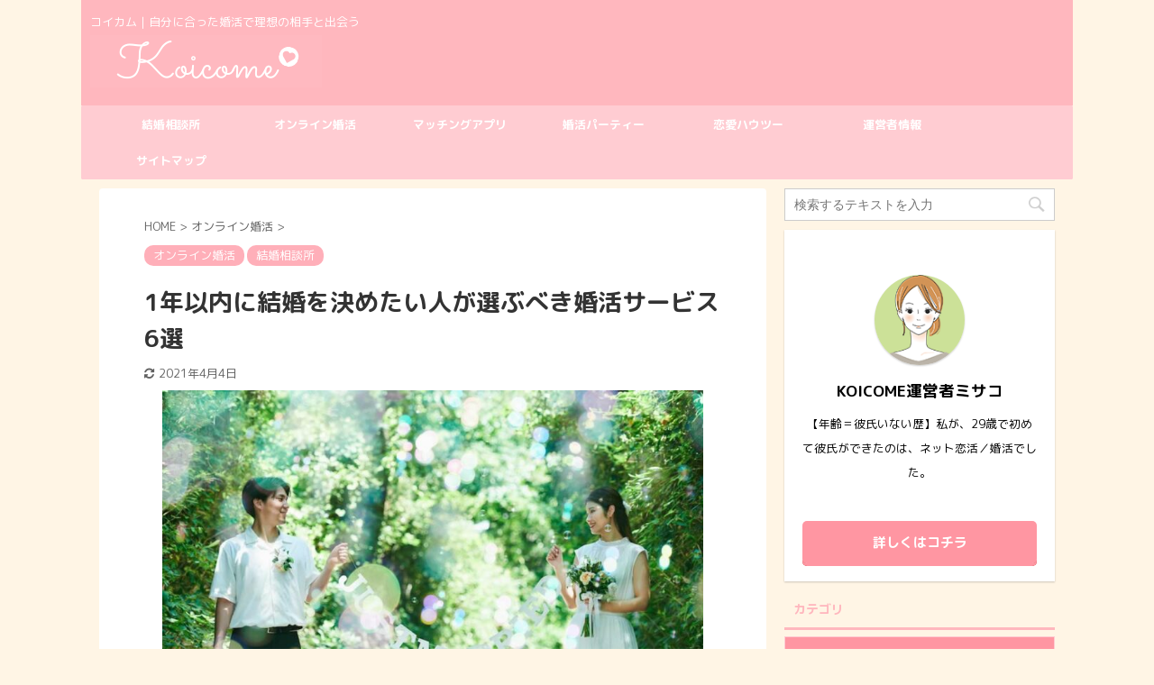

--- FILE ---
content_type: text/html; charset=UTF-8
request_url: https://koicome.com/online-konkatsu/
body_size: 17308
content:

<!DOCTYPE html>
<!--[if lt IE 7]>
<html class="ie6" lang="ja"
	prefix="og: https://ogp.me/ns#" > <![endif]-->
<!--[if IE 7]>
<html class="i7" lang="ja"
	prefix="og: https://ogp.me/ns#" > <![endif]-->
<!--[if IE 8]>
<html class="ie" lang="ja"
	prefix="og: https://ogp.me/ns#" > <![endif]-->
<!--[if gt IE 8]><!-->
<html lang="ja"
	prefix="og: https://ogp.me/ns#"  class="">
	<!--<![endif]-->
	<head prefix="og: http://ogp.me/ns# fb: http://ogp.me/ns/fb# article: http://ogp.me/ns/article#">
		<meta charset="UTF-8" >
		<meta name="viewport" content="width=device-width,initial-scale=1.0,user-scalable=no,viewport-fit=cover">
		<meta name="format-detection" content="telephone=no" >

		
		<link rel="alternate" type="application/rss+xml" title="KOICOME RSS Feed" href="https://koicome.com/feed/" />
		<link rel="pingback" href="https://koicome.com/xmlrpc.php" >
		<!--[if lt IE 9]>
		<script src="https://koicome.com/wp-content/themes/affinger5/js/html5shiv.js"></script>
		<![endif]-->
				
		<!-- All in One SEO 4.1.5.3 -->
		<meta name="robots" content="max-image-preview:large" />
		<link rel="canonical" href="https://koicome.com/online-konkatsu/" />
		<meta property="og:locale" content="ja_JP" />
		<meta property="og:site_name" content="KOICOME | コイカム｜自分に合った婚活で理想の相手と出会う" />
		<meta property="og:type" content="article" />
		<meta property="og:title" content="1年以内に結婚を決めたい人が選ぶべき婚活サービス6選 | KOICOME" />
		<meta property="og:url" content="https://koicome.com/online-konkatsu/" />
		<meta property="article:published_time" content="2019-11-03T10:46:25+00:00" />
		<meta property="article:modified_time" content="2021-04-04T02:47:07+00:00" />
		<meta name="twitter:card" content="summary" />
		<meta name="twitter:domain" content="koicome.com" />
		<meta name="twitter:title" content="1年以内に結婚を決めたい人が選ぶべき婚活サービス6選 | KOICOME" />
		<script type="application/ld+json" class="aioseo-schema">
			{"@context":"https:\/\/schema.org","@graph":[{"@type":"WebSite","@id":"https:\/\/koicome.com\/#website","url":"https:\/\/koicome.com\/","name":"KOICOME","description":"\u30b3\u30a4\u30ab\u30e0\uff5c\u81ea\u5206\u306b\u5408\u3063\u305f\u5a5a\u6d3b\u3067\u7406\u60f3\u306e\u76f8\u624b\u3068\u51fa\u4f1a\u3046","inLanguage":"ja","publisher":{"@id":"https:\/\/koicome.com\/#organization"}},{"@type":"Organization","@id":"https:\/\/koicome.com\/#organization","name":"KOICOME","url":"https:\/\/koicome.com\/"},{"@type":"BreadcrumbList","@id":"https:\/\/koicome.com\/online-konkatsu\/#breadcrumblist","itemListElement":[{"@type":"ListItem","@id":"https:\/\/koicome.com\/#listItem","position":1,"item":{"@type":"WebPage","@id":"https:\/\/koicome.com\/","name":"\u30db\u30fc\u30e0","description":"\u5a5a\u6d3b\u521d\u5fc3\u8005\u3084\u5a5a\u6d3b\u304c\u4e0a\u624b\u304f\u3044\u304b\u306a\u304420\u4ee3\u301c40\u4ee3\u3092\u30bf\u30fc\u30b2\u30c3\u30c8\u306b\u3001\u5a5a\u6d3b\u306e\u59cb\u3081\u65b9\u3084\u3001\u30b3\u30c4\u3001\u304a\u3059\u3059\u3081\u306e\u5a5a\u6d3b\u306e\u65b9\u6cd5\u3092\u7d39\u4ecb\u3057\u30011\u4eba\u3067\u3082\u591a\u304f\u306e\u4eba\u304c\u81ea\u5206\u306a\u308a\u306e\u5a5a\u6d3b\u3067\u5e78\u305b\u3092\u624b\u306b\u5165\u308c\u308b\u3053\u3068\u3092\u652f\u63f4\u3057\u307e\u3059\u3002","url":"https:\/\/koicome.com\/"},"nextItem":"https:\/\/koicome.com\/online-konkatsu\/#listItem"},{"@type":"ListItem","@id":"https:\/\/koicome.com\/online-konkatsu\/#listItem","position":2,"item":{"@type":"WebPage","@id":"https:\/\/koicome.com\/online-konkatsu\/","name":"1\u5e74\u4ee5\u5185\u306b\u7d50\u5a5a\u3092\u6c7a\u3081\u305f\u3044\u4eba\u304c\u9078\u3076\u3079\u304d\u5a5a\u6d3b\u30b5\u30fc\u30d3\u30b96\u9078","url":"https:\/\/koicome.com\/online-konkatsu\/"},"previousItem":"https:\/\/koicome.com\/#listItem"}]},{"@type":"Person","@id":"https:\/\/koicome.com\/author\/manami\/#author","url":"https:\/\/koicome.com\/author\/manami\/","name":"manami","image":{"@type":"ImageObject","@id":"https:\/\/koicome.com\/online-konkatsu\/#authorImage","url":"https:\/\/secure.gravatar.com\/avatar\/9322d9c3784d7a72dd753f1f0269c499?s=96&d=mm&r=g","width":96,"height":96,"caption":"manami"}},{"@type":"WebPage","@id":"https:\/\/koicome.com\/online-konkatsu\/#webpage","url":"https:\/\/koicome.com\/online-konkatsu\/","name":"1\u5e74\u4ee5\u5185\u306b\u7d50\u5a5a\u3092\u6c7a\u3081\u305f\u3044\u4eba\u304c\u9078\u3076\u3079\u304d\u5a5a\u6d3b\u30b5\u30fc\u30d3\u30b96\u9078 | KOICOME","inLanguage":"ja","isPartOf":{"@id":"https:\/\/koicome.com\/#website"},"breadcrumb":{"@id":"https:\/\/koicome.com\/online-konkatsu\/#breadcrumblist"},"author":"https:\/\/koicome.com\/author\/manami\/#author","creator":"https:\/\/koicome.com\/author\/manami\/#author","image":{"@type":"ImageObject","@id":"https:\/\/koicome.com\/#mainImage","url":"https:\/\/koicome.com\/wp-content\/uploads\/2021\/01\/AdobeStock_298795396.jpg","width":1024,"height":683},"primaryImageOfPage":{"@id":"https:\/\/koicome.com\/online-konkatsu\/#mainImage"},"datePublished":"2019-11-03T10:46:25+00:00","dateModified":"2021-04-04T02:47:07+00:00"},{"@type":"Article","@id":"https:\/\/koicome.com\/online-konkatsu\/#article","name":"1\u5e74\u4ee5\u5185\u306b\u7d50\u5a5a\u3092\u6c7a\u3081\u305f\u3044\u4eba\u304c\u9078\u3076\u3079\u304d\u5a5a\u6d3b\u30b5\u30fc\u30d3\u30b96\u9078 | KOICOME","inLanguage":"ja","headline":"1\u5e74\u4ee5\u5185\u306b\u7d50\u5a5a\u3092\u6c7a\u3081\u305f\u3044\u4eba\u304c\u9078\u3076\u3079\u304d\u5a5a\u6d3b\u30b5\u30fc\u30d3\u30b96\u9078","author":{"@id":"https:\/\/koicome.com\/author\/manami\/#author"},"publisher":{"@id":"https:\/\/koicome.com\/#organization"},"datePublished":"2019-11-03T10:46:25+00:00","dateModified":"2021-04-04T02:47:07+00:00","articleSection":"\u30aa\u30f3\u30e9\u30a4\u30f3\u5a5a\u6d3b, \u7d50\u5a5a\u76f8\u8ac7\u6240","mainEntityOfPage":{"@id":"https:\/\/koicome.com\/online-konkatsu\/#webpage"},"isPartOf":{"@id":"https:\/\/koicome.com\/online-konkatsu\/#webpage"},"image":{"@type":"ImageObject","@id":"https:\/\/koicome.com\/#articleImage","url":"https:\/\/koicome.com\/wp-content\/uploads\/2021\/01\/AdobeStock_298795396.jpg","width":1024,"height":683}}]}
		</script>
		<script type="text/javascript" >
			window.ga=window.ga||function(){(ga.q=ga.q||[]).push(arguments)};ga.l=+new Date;
			ga('create', "UA-100387089-5", 'auto');
			ga('send', 'pageview');
		</script>
		<script async src="https://www.google-analytics.com/analytics.js"></script>
		<!-- All in One SEO -->

<title>1年以内に結婚を決めたい人が選ぶべき婚活サービス6選 | KOICOME</title>
<link rel='dns-prefetch' href='//ajax.googleapis.com' />
<link rel='dns-prefetch' href='//s.w.org' />
		<script type="text/javascript">
			window._wpemojiSettings = {"baseUrl":"https:\/\/s.w.org\/images\/core\/emoji\/12.0.0-1\/72x72\/","ext":".png","svgUrl":"https:\/\/s.w.org\/images\/core\/emoji\/12.0.0-1\/svg\/","svgExt":".svg","source":{"concatemoji":"https:\/\/koicome.com\/wp-includes\/js\/wp-emoji-release.min.js?ver=5.2.4"}};
			!function(a,b,c){function d(a,b){var c=String.fromCharCode;l.clearRect(0,0,k.width,k.height),l.fillText(c.apply(this,a),0,0);var d=k.toDataURL();l.clearRect(0,0,k.width,k.height),l.fillText(c.apply(this,b),0,0);var e=k.toDataURL();return d===e}function e(a){var b;if(!l||!l.fillText)return!1;switch(l.textBaseline="top",l.font="600 32px Arial",a){case"flag":return!(b=d([55356,56826,55356,56819],[55356,56826,8203,55356,56819]))&&(b=d([55356,57332,56128,56423,56128,56418,56128,56421,56128,56430,56128,56423,56128,56447],[55356,57332,8203,56128,56423,8203,56128,56418,8203,56128,56421,8203,56128,56430,8203,56128,56423,8203,56128,56447]),!b);case"emoji":return b=d([55357,56424,55356,57342,8205,55358,56605,8205,55357,56424,55356,57340],[55357,56424,55356,57342,8203,55358,56605,8203,55357,56424,55356,57340]),!b}return!1}function f(a){var c=b.createElement("script");c.src=a,c.defer=c.type="text/javascript",b.getElementsByTagName("head")[0].appendChild(c)}var g,h,i,j,k=b.createElement("canvas"),l=k.getContext&&k.getContext("2d");for(j=Array("flag","emoji"),c.supports={everything:!0,everythingExceptFlag:!0},i=0;i<j.length;i++)c.supports[j[i]]=e(j[i]),c.supports.everything=c.supports.everything&&c.supports[j[i]],"flag"!==j[i]&&(c.supports.everythingExceptFlag=c.supports.everythingExceptFlag&&c.supports[j[i]]);c.supports.everythingExceptFlag=c.supports.everythingExceptFlag&&!c.supports.flag,c.DOMReady=!1,c.readyCallback=function(){c.DOMReady=!0},c.supports.everything||(h=function(){c.readyCallback()},b.addEventListener?(b.addEventListener("DOMContentLoaded",h,!1),a.addEventListener("load",h,!1)):(a.attachEvent("onload",h),b.attachEvent("onreadystatechange",function(){"complete"===b.readyState&&c.readyCallback()})),g=c.source||{},g.concatemoji?f(g.concatemoji):g.wpemoji&&g.twemoji&&(f(g.twemoji),f(g.wpemoji)))}(window,document,window._wpemojiSettings);
		</script>
		<style type="text/css">
img.wp-smiley,
img.emoji {
	display: inline !important;
	border: none !important;
	box-shadow: none !important;
	height: 1em !important;
	width: 1em !important;
	margin: 0 .07em !important;
	vertical-align: -0.1em !important;
	background: none !important;
	padding: 0 !important;
}
</style>
	<link rel='stylesheet' id='wp-block-library-css'  href='https://koicome.com/wp-includes/css/dist/block-library/style.min.css?ver=5.2.4' type='text/css' media='all' />
<link rel='stylesheet' id='toc-screen-css'  href='https://koicome.com/wp-content/plugins/table-of-contents-plus/screen.min.css?ver=1509' type='text/css' media='all' />
<link rel='stylesheet' id='normalize-css'  href='https://koicome.com/wp-content/themes/affinger5/css/normalize.css?ver=1.5.9' type='text/css' media='all' />
<link rel='stylesheet' id='font-awesome-css'  href='https://koicome.com/wp-content/themes/affinger5/css/fontawesome/css/font-awesome.min.css?ver=4.7.0' type='text/css' media='all' />
<link rel='stylesheet' id='font-awesome-animation-css'  href='https://koicome.com/wp-content/themes/affinger5/css/fontawesome/css/font-awesome-animation.min.css?ver=5.2.4' type='text/css' media='all' />
<link rel='stylesheet' id='st_svg-css'  href='https://koicome.com/wp-content/themes/affinger5/st_svg/style.css?ver=5.2.4' type='text/css' media='all' />
<link rel='stylesheet' id='slick-css'  href='https://koicome.com/wp-content/themes/affinger5/vendor/slick/slick.css?ver=1.8.0' type='text/css' media='all' />
<link rel='stylesheet' id='slick-theme-css'  href='https://koicome.com/wp-content/themes/affinger5/vendor/slick/slick-theme.css?ver=1.8.0' type='text/css' media='all' />
<link rel='stylesheet' id='fonts-googleapis-roundedmplus1c-css'  href='//fonts.googleapis.com/css?family=M+PLUS+Rounded+1c%3A400%2C700&#038;display=swap&#038;subset=japanese&#038;ver=5.2.4' type='text/css' media='all' />
<link rel='stylesheet' id='style-css'  href='https://koicome.com/wp-content/themes/affinger5/style.css?ver=5.2.4' type='text/css' media='all' />
<link rel='stylesheet' id='child-style-css'  href='https://koicome.com/wp-content/themes/affinger5-child/style.css?ver=5.2.4' type='text/css' media='all' />
<link rel='stylesheet' id='single-css'  href='https://koicome.com/wp-content/themes/affinger5/st-rankcss.php' type='text/css' media='all' />
<link rel='stylesheet' id='st-themecss-css'  href='https://koicome.com/wp-content/themes/affinger5/st-themecss-loader.php?ver=5.2.4' type='text/css' media='all' />
<script type='text/javascript' src='//ajax.googleapis.com/ajax/libs/jquery/1.11.3/jquery.min.js?ver=1.11.3'></script>
<link rel='https://api.w.org/' href='https://koicome.com/wp-json/' />
<link rel='shortlink' href='https://koicome.com/?p=14' />
<link rel="alternate" type="application/json+oembed" href="https://koicome.com/wp-json/oembed/1.0/embed?url=https%3A%2F%2Fkoicome.com%2Fonline-konkatsu%2F" />
<link rel="alternate" type="text/xml+oembed" href="https://koicome.com/wp-json/oembed/1.0/embed?url=https%3A%2F%2Fkoicome.com%2Fonline-konkatsu%2F&#038;format=xml" />
<meta name="robots" content="index, follow" />
<meta name="thumbnail" content="https://koicome.com/wp-content/uploads/2021/01/AdobeStock_298795396.jpg">
<link rel="shortcut icon" href="https://koicome.com/wp-content/uploads/2020/10/管理者黄色bk.png" >
<link rel="canonical" href="https://koicome.com/online-konkatsu/" />
<style type="text/css" id="custom-background-css">
body.custom-background { background-color: #fff5e5; }
</style>
	<link rel="icon" href="https://koicome.com/wp-content/uploads/2021/03/cropped-管理者メイン画像-32x32.png" sizes="32x32" />
<link rel="icon" href="https://koicome.com/wp-content/uploads/2021/03/cropped-管理者メイン画像-192x192.png" sizes="192x192" />
<link rel="apple-touch-icon-precomposed" href="https://koicome.com/wp-content/uploads/2021/03/cropped-管理者メイン画像-180x180.png" />
<meta name="msapplication-TileImage" content="https://koicome.com/wp-content/uploads/2021/03/cropped-管理者メイン画像-270x270.png" />
		<style type="text/css" id="wp-custom-css">
			.hutoorange {
	font-weight:bold;
	color:#ff9933
;
}

.oomozi {
	font-size: 120%;
	line-height: 1.4;
	font-weight: bold;
}

.redbox:not(.noborder) {
	border: solid 1px #FFEAED;
}
		</style>
								


<script>
jQuery(function(){
    jQuery('.st-btn-open').click(function(){
        jQuery(this).next('.st-slidebox').stop(true, true).slideToggle();
    });
});
</script>

<script>
	jQuery(function(){
		jQuery("#toc_container:not(:has(ul ul))").addClass("only-toc");
		jQuery(".st-ac-box ul:has(.cat-item)").each(function(){
			jQuery(this).addClass("st-ac-cat");
		});
	});
</script>

<script>
	jQuery(function(){
						jQuery('.st-star').parent('.rankh4').css('padding-bottom','5px'); // スターがある場合のランキング見出し調整
	});
</script>

			</head>
	<body class="post-template-default single single-post postid-14 single-format-standard custom-background not-front-page" >
				<div id="st-ami">
				<div id="wrapper" class="">
				<div id="wrapper-in">
					<header id="">
						<div id="headbox-bg">
							<div class="clearfix" id="headbox">
										<nav id="s-navi" class="pcnone">
			<dl class="acordion">
				<dt class="trigger">
					<p class="acordion_button"><span class="op"><i class="fa st-svg-menu"></i></span></p>
					
								<!-- 追加メニュー -->
								
								<!-- 追加メニュー2 -->
								
									</dt>

				<dd class="acordion_tree">
					<div class="acordion_tree_content">

						

														<div class="menu-%e3%83%98%e3%83%83%e3%83%80%e3%83%bc%e3%83%a1%e3%83%8b%e3%83%a5%e3%83%bc-container"><ul id="menu-%e3%83%98%e3%83%83%e3%83%80%e3%83%bc%e3%83%a1%e3%83%8b%e3%83%a5%e3%83%bc" class="menu"><li id="menu-item-3408" class="menu-item menu-item-type-taxonomy menu-item-object-category current-post-ancestor current-menu-parent current-post-parent menu-item-has-children menu-item-3408"><a href="https://koicome.com/category/%e7%b5%90%e5%a9%9a%e7%9b%b8%e8%ab%87%e6%89%80/"><span class="menu-item-label">結婚相談所</span></a>
<ul class="sub-menu">
	<li id="menu-item-3410" class="menu-item menu-item-type-taxonomy menu-item-object-category menu-item-3410"><a href="https://koicome.com/category/%e7%b5%90%e5%a9%9a%e7%9b%b8%e8%ab%87%e6%89%80/%e3%82%aa%e3%83%bc%e3%83%8d%e3%83%83%e3%83%88/"><span class="menu-item-label">オーネット</span></a></li>
	<li id="menu-item-3412" class="menu-item menu-item-type-taxonomy menu-item-object-category menu-item-3412"><a href="https://koicome.com/category/%e7%b5%90%e5%a9%9a%e7%9b%b8%e8%ab%87%e6%89%80/%e3%83%84%e3%83%b4%e3%82%a1%e3%82%a4/"><span class="menu-item-label">ツヴァイ</span></a></li>
	<li id="menu-item-3413" class="menu-item menu-item-type-taxonomy menu-item-object-category menu-item-3413"><a href="https://koicome.com/category/%e7%b5%90%e5%a9%9a%e7%9b%b8%e8%ab%87%e6%89%80/%e3%83%8e%e3%83%83%e3%83%84%e3%82%a7/"><span class="menu-item-label">ノッツェ</span></a></li>
	<li id="menu-item-3411" class="menu-item menu-item-type-taxonomy menu-item-object-category menu-item-3411"><a href="https://koicome.com/category/%e7%b5%90%e5%a9%9a%e7%9b%b8%e8%ab%87%e6%89%80/%e3%82%bc%e3%82%af%e3%82%b7%e3%82%a3%e7%b8%81%e7%b5%90%e3%81%b3%e3%82%a8%e3%83%bc%e3%82%b8%e3%82%a7%e3%83%b3%e3%83%88/"><span class="menu-item-label">ゼクシィ縁結びエージェント</span></a></li>
	<li id="menu-item-2080" class="menu-item menu-item-type-taxonomy menu-item-object-category menu-item-2080"><a href="https://koicome.com/category/%e7%b5%90%e5%a9%9a%e7%9b%b8%e8%ab%87%e6%89%80/%e3%83%91%e3%83%bc%e3%83%88%e3%83%8a%e3%83%bc%e3%82%a8%e3%83%bc%e3%82%b8%e3%82%a7%e3%83%b3%e3%83%88/"><span class="menu-item-label">パートナーエージェント</span></a></li>
</ul>
</li>
<li id="menu-item-3398" class="menu-item menu-item-type-taxonomy menu-item-object-category current-post-ancestor current-menu-parent current-post-parent menu-item-has-children menu-item-3398"><a href="https://koicome.com/category/%e3%82%aa%e3%83%b3%e3%83%a9%e3%82%a4%e3%83%b3%e5%a9%9a%e6%b4%bb/"><span class="menu-item-label">オンライン婚活</span></a>
<ul class="sub-menu">
	<li id="menu-item-3409" class="menu-item menu-item-type-taxonomy menu-item-object-category menu-item-3409"><a href="https://koicome.com/category/%e7%b5%90%e5%a9%9a%e7%9b%b8%e8%ab%87%e6%89%80/%e3%82%a8%e3%83%b3%e5%a9%9a%e6%b4%bb%e3%82%a8%e3%83%bc%e3%82%b8%e3%82%a7%e3%83%b3%e3%83%88/"><span class="menu-item-label">エン婚活エージェント</span></a></li>
	<li id="menu-item-3401" class="menu-item menu-item-type-taxonomy menu-item-object-category menu-item-3401"><a href="https://koicome.com/category/%e3%82%aa%e3%83%b3%e3%83%a9%e3%82%a4%e3%83%b3%e5%a9%9a%e6%b4%bb/%e3%83%96%e3%83%a9%e3%82%a4%e3%83%80%e3%83%ab%e3%83%8d%e3%83%83%e3%83%88/"><span class="menu-item-label">ブライダルネット</span></a></li>
	<li id="menu-item-2081" class="menu-item menu-item-type-taxonomy menu-item-object-category menu-item-2081"><a href="https://koicome.com/category/%e7%b5%90%e5%a9%9a%e7%9b%b8%e8%ab%87%e6%89%80/%e3%83%9a%e3%82%a2%e3%83%bc%e3%82%ba%e3%82%a8%e3%83%b3%e3%82%b2%e3%83%bc%e3%82%b8/"><span class="menu-item-label">ペアーズエンゲージ</span></a></li>
	<li id="menu-item-3399" class="menu-item menu-item-type-taxonomy menu-item-object-category menu-item-3399"><a href="https://koicome.com/category/%e3%82%aa%e3%83%b3%e3%83%a9%e3%82%a4%e3%83%b3%e5%a9%9a%e6%b4%bb/youbride/"><span class="menu-item-label">youbride</span></a></li>
	<li id="menu-item-3400" class="menu-item menu-item-type-taxonomy menu-item-object-category menu-item-3400"><a href="https://koicome.com/category/%e3%82%aa%e3%83%b3%e3%83%a9%e3%82%a4%e3%83%b3%e5%a9%9a%e6%b4%bb/%e3%82%bc%e3%82%af%e3%82%b7%e3%82%a3%e7%b8%81%e7%b5%90%e3%81%b3/"><span class="menu-item-label">ゼクシィ縁結び</span></a></li>
</ul>
</li>
<li id="menu-item-3402" class="menu-item menu-item-type-taxonomy menu-item-object-category menu-item-has-children menu-item-3402"><a href="https://koicome.com/category/%e3%83%9e%e3%83%83%e3%83%81%e3%83%b3%e3%82%b0%e3%82%a2%e3%83%97%e3%83%aa/"><span class="menu-item-label">マッチングアプリ</span></a>
<ul class="sub-menu">
	<li id="menu-item-3405" class="menu-item menu-item-type-taxonomy menu-item-object-category menu-item-3405"><a href="https://koicome.com/category/%e3%83%9e%e3%83%83%e3%83%81%e3%83%b3%e3%82%b0%e3%82%a2%e3%83%97%e3%83%aa/pairs%e3%83%9a%e3%82%a2%e3%83%bc%e3%82%ba/"><span class="menu-item-label">Pairs(ペアーズ)</span></a></li>
	<li id="menu-item-3404" class="menu-item menu-item-type-taxonomy menu-item-object-category menu-item-3404"><a href="https://koicome.com/category/%e3%83%9e%e3%83%83%e3%83%81%e3%83%b3%e3%82%b0%e3%82%a2%e3%83%97%e3%83%aa/omiai/"><span class="menu-item-label">Omiai</span></a></li>
	<li id="menu-item-3407" class="menu-item menu-item-type-taxonomy menu-item-object-category menu-item-3407"><a href="https://koicome.com/category/%e3%83%9e%e3%83%83%e3%83%81%e3%83%b3%e3%82%b0%e3%82%a2%e3%83%97%e3%83%aa/%e3%83%9e%e3%83%aa%e3%83%83%e3%82%b7%e3%83%a5/"><span class="menu-item-label">マリッシュ</span></a></li>
	<li id="menu-item-3406" class="menu-item menu-item-type-taxonomy menu-item-object-category menu-item-3406"><a href="https://koicome.com/category/%e3%83%9e%e3%83%83%e3%83%81%e3%83%b3%e3%82%b0%e3%82%a2%e3%83%97%e3%83%aa/with/"><span class="menu-item-label">with</span></a></li>
	<li id="menu-item-3414" class="menu-item menu-item-type-taxonomy menu-item-object-category menu-item-3414"><a href="https://koicome.com/category/%e3%83%9e%e3%83%83%e3%83%81%e3%83%b3%e3%82%b0%e3%82%a2%e3%83%97%e3%83%aa/%e3%83%9e%e3%83%83%e3%83%81%e3%83%89%e3%83%83%e3%83%88%e3%82%b3%e3%83%a0/"><span class="menu-item-label">マッチドットコム</span></a></li>
</ul>
</li>
<li id="menu-item-1132" class="menu-item menu-item-type-post_type menu-item-object-page menu-item-1132"><a href="https://koicome.com/konkatsu-party/"><span class="menu-item-label">婚活パーティー</span></a></li>
<li id="menu-item-1142" class="menu-item menu-item-type-post_type menu-item-object-page menu-item-1142"><a href="https://koicome.com/renai-master/"><span class="menu-item-label">恋愛ハウツー</span></a></li>
<li id="menu-item-2322" class="menu-item menu-item-type-post_type menu-item-object-page menu-item-2322"><a href="https://koicome.com/profile/"><span class="menu-item-label">運営者情報</span></a></li>
<li id="menu-item-1171" class="menu-item menu-item-type-post_type menu-item-object-page menu-item-1171"><a href="https://koicome.com/sitemap/"><span class="menu-item-label">サイトマップ</span></a></li>
</ul></div>							<div class="clear"></div>

						
					</div>
				</dd>
			</dl>
		</nav>
										<div id="header-l">
										
            
			
				<!-- キャプション -->
				                
					              		 	 <p class="descr sitenametop">
               		     	コイカム｜自分に合った婚活で理想の相手と出会う               			 </p>
					                    
				                
				<!-- ロゴ又はブログ名 -->
				              		  <p class="sitename"><a href="https://koicome.com/">
                  		                        		  <img class="sitename-bottom" alt="KOICOME" src="https://koicome.com/wp-content/uploads/2021/03/ロゴ最新.png" >
                   		               		  </a></p>
            					<!-- ロゴ又はブログ名ここまで -->

			    
		
    									</div><!-- /#header-l -->
								<div id="header-r" class="smanone">
									
								</div><!-- /#header-r -->
							</div><!-- /#headbox-bg -->
						</div><!-- /#headbox clearfix -->

						
						
						
						
											
<div id="gazou-wide">
			<div id="st-menubox">
			<div id="st-menuwide">
				<nav class="smanone clearfix"><ul id="menu-%e3%83%98%e3%83%83%e3%83%80%e3%83%bc%e3%83%a1%e3%83%8b%e3%83%a5%e3%83%bc-1" class="menu"><li class="menu-item menu-item-type-taxonomy menu-item-object-category current-post-ancestor current-menu-parent current-post-parent menu-item-has-children menu-item-3408"><a href="https://koicome.com/category/%e7%b5%90%e5%a9%9a%e7%9b%b8%e8%ab%87%e6%89%80/">結婚相談所</a>
<ul class="sub-menu">
	<li class="menu-item menu-item-type-taxonomy menu-item-object-category menu-item-3410"><a href="https://koicome.com/category/%e7%b5%90%e5%a9%9a%e7%9b%b8%e8%ab%87%e6%89%80/%e3%82%aa%e3%83%bc%e3%83%8d%e3%83%83%e3%83%88/">オーネット</a></li>
	<li class="menu-item menu-item-type-taxonomy menu-item-object-category menu-item-3412"><a href="https://koicome.com/category/%e7%b5%90%e5%a9%9a%e7%9b%b8%e8%ab%87%e6%89%80/%e3%83%84%e3%83%b4%e3%82%a1%e3%82%a4/">ツヴァイ</a></li>
	<li class="menu-item menu-item-type-taxonomy menu-item-object-category menu-item-3413"><a href="https://koicome.com/category/%e7%b5%90%e5%a9%9a%e7%9b%b8%e8%ab%87%e6%89%80/%e3%83%8e%e3%83%83%e3%83%84%e3%82%a7/">ノッツェ</a></li>
	<li class="menu-item menu-item-type-taxonomy menu-item-object-category menu-item-3411"><a href="https://koicome.com/category/%e7%b5%90%e5%a9%9a%e7%9b%b8%e8%ab%87%e6%89%80/%e3%82%bc%e3%82%af%e3%82%b7%e3%82%a3%e7%b8%81%e7%b5%90%e3%81%b3%e3%82%a8%e3%83%bc%e3%82%b8%e3%82%a7%e3%83%b3%e3%83%88/">ゼクシィ縁結びエージェント</a></li>
	<li class="menu-item menu-item-type-taxonomy menu-item-object-category menu-item-2080"><a href="https://koicome.com/category/%e7%b5%90%e5%a9%9a%e7%9b%b8%e8%ab%87%e6%89%80/%e3%83%91%e3%83%bc%e3%83%88%e3%83%8a%e3%83%bc%e3%82%a8%e3%83%bc%e3%82%b8%e3%82%a7%e3%83%b3%e3%83%88/">パートナーエージェント</a></li>
</ul>
</li>
<li class="menu-item menu-item-type-taxonomy menu-item-object-category current-post-ancestor current-menu-parent current-post-parent menu-item-has-children menu-item-3398"><a href="https://koicome.com/category/%e3%82%aa%e3%83%b3%e3%83%a9%e3%82%a4%e3%83%b3%e5%a9%9a%e6%b4%bb/">オンライン婚活</a>
<ul class="sub-menu">
	<li class="menu-item menu-item-type-taxonomy menu-item-object-category menu-item-3409"><a href="https://koicome.com/category/%e7%b5%90%e5%a9%9a%e7%9b%b8%e8%ab%87%e6%89%80/%e3%82%a8%e3%83%b3%e5%a9%9a%e6%b4%bb%e3%82%a8%e3%83%bc%e3%82%b8%e3%82%a7%e3%83%b3%e3%83%88/">エン婚活エージェント</a></li>
	<li class="menu-item menu-item-type-taxonomy menu-item-object-category menu-item-3401"><a href="https://koicome.com/category/%e3%82%aa%e3%83%b3%e3%83%a9%e3%82%a4%e3%83%b3%e5%a9%9a%e6%b4%bb/%e3%83%96%e3%83%a9%e3%82%a4%e3%83%80%e3%83%ab%e3%83%8d%e3%83%83%e3%83%88/">ブライダルネット</a></li>
	<li class="menu-item menu-item-type-taxonomy menu-item-object-category menu-item-2081"><a href="https://koicome.com/category/%e7%b5%90%e5%a9%9a%e7%9b%b8%e8%ab%87%e6%89%80/%e3%83%9a%e3%82%a2%e3%83%bc%e3%82%ba%e3%82%a8%e3%83%b3%e3%82%b2%e3%83%bc%e3%82%b8/">ペアーズエンゲージ</a></li>
	<li class="menu-item menu-item-type-taxonomy menu-item-object-category menu-item-3399"><a href="https://koicome.com/category/%e3%82%aa%e3%83%b3%e3%83%a9%e3%82%a4%e3%83%b3%e5%a9%9a%e6%b4%bb/youbride/">youbride</a></li>
	<li class="menu-item menu-item-type-taxonomy menu-item-object-category menu-item-3400"><a href="https://koicome.com/category/%e3%82%aa%e3%83%b3%e3%83%a9%e3%82%a4%e3%83%b3%e5%a9%9a%e6%b4%bb/%e3%82%bc%e3%82%af%e3%82%b7%e3%82%a3%e7%b8%81%e7%b5%90%e3%81%b3/">ゼクシィ縁結び</a></li>
</ul>
</li>
<li class="menu-item menu-item-type-taxonomy menu-item-object-category menu-item-has-children menu-item-3402"><a href="https://koicome.com/category/%e3%83%9e%e3%83%83%e3%83%81%e3%83%b3%e3%82%b0%e3%82%a2%e3%83%97%e3%83%aa/">マッチングアプリ</a>
<ul class="sub-menu">
	<li class="menu-item menu-item-type-taxonomy menu-item-object-category menu-item-3405"><a href="https://koicome.com/category/%e3%83%9e%e3%83%83%e3%83%81%e3%83%b3%e3%82%b0%e3%82%a2%e3%83%97%e3%83%aa/pairs%e3%83%9a%e3%82%a2%e3%83%bc%e3%82%ba/">Pairs(ペアーズ)</a></li>
	<li class="menu-item menu-item-type-taxonomy menu-item-object-category menu-item-3404"><a href="https://koicome.com/category/%e3%83%9e%e3%83%83%e3%83%81%e3%83%b3%e3%82%b0%e3%82%a2%e3%83%97%e3%83%aa/omiai/">Omiai</a></li>
	<li class="menu-item menu-item-type-taxonomy menu-item-object-category menu-item-3407"><a href="https://koicome.com/category/%e3%83%9e%e3%83%83%e3%83%81%e3%83%b3%e3%82%b0%e3%82%a2%e3%83%97%e3%83%aa/%e3%83%9e%e3%83%aa%e3%83%83%e3%82%b7%e3%83%a5/">マリッシュ</a></li>
	<li class="menu-item menu-item-type-taxonomy menu-item-object-category menu-item-3406"><a href="https://koicome.com/category/%e3%83%9e%e3%83%83%e3%83%81%e3%83%b3%e3%82%b0%e3%82%a2%e3%83%97%e3%83%aa/with/">with</a></li>
	<li class="menu-item menu-item-type-taxonomy menu-item-object-category menu-item-3414"><a href="https://koicome.com/category/%e3%83%9e%e3%83%83%e3%83%81%e3%83%b3%e3%82%b0%e3%82%a2%e3%83%97%e3%83%aa/%e3%83%9e%e3%83%83%e3%83%81%e3%83%89%e3%83%83%e3%83%88%e3%82%b3%e3%83%a0/">マッチドットコム</a></li>
</ul>
</li>
<li class="menu-item menu-item-type-post_type menu-item-object-page menu-item-1132"><a href="https://koicome.com/konkatsu-party/">婚活パーティー</a></li>
<li class="menu-item menu-item-type-post_type menu-item-object-page menu-item-1142"><a href="https://koicome.com/renai-master/">恋愛ハウツー</a></li>
<li class="menu-item menu-item-type-post_type menu-item-object-page menu-item-2322"><a href="https://koicome.com/profile/">運営者情報</a></li>
<li class="menu-item menu-item-type-post_type menu-item-object-page menu-item-1171"><a href="https://koicome.com/sitemap/">サイトマップ</a></li>
</ul></nav>			</div>
		</div>
				</div>
					
					
					</header>

					

					<div id="content-w">

					
					
					
	
			<div id="st-header-post-under-box" class="st-header-post-no-data "
		     style="">
			<div class="st-dark-cover">
							</div>
		</div>
	

<div id="content" class="clearfix">
	<div id="contentInner">
		<main>
			<article>
				<div id="post-14" class="st-post post-14 post type-post status-publish format-standard has-post-thumbnail hentry category-65 category-32">

					
																
					
					<!--ぱんくず -->
											<div
							id="breadcrumb">
							<ol itemscope itemtype="http://schema.org/BreadcrumbList">
								<li itemprop="itemListElement" itemscope itemtype="http://schema.org/ListItem">
									<a href="https://koicome.com" itemprop="item">
										<span itemprop="name">HOME</span>
									</a>
									&gt;
									<meta itemprop="position" content="1"/>
								</li>

								
																	<li itemprop="itemListElement" itemscope itemtype="http://schema.org/ListItem">
										<a href="https://koicome.com/category/%e3%82%aa%e3%83%b3%e3%83%a9%e3%82%a4%e3%83%b3%e5%a9%9a%e6%b4%bb/" itemprop="item">
											<span
												itemprop="name">オンライン婚活</span>
										</a>
										&gt;
										<meta itemprop="position" content="2"/>
									</li>
																								</ol>

													</div>
										<!--/ ぱんくず -->

					<!--ループ開始 -->
										
																									<p class="st-catgroup">
								<a href="https://koicome.com/category/%e3%82%aa%e3%83%b3%e3%83%a9%e3%82%a4%e3%83%b3%e5%a9%9a%e6%b4%bb/" title="View all posts in オンライン婚活" rel="category tag"><span class="catname st-catid65">オンライン婚活</span></a> <a href="https://koicome.com/category/%e7%b5%90%e5%a9%9a%e7%9b%b8%e8%ab%87%e6%89%80/" title="View all posts in 結婚相談所" rel="category tag"><span class="catname st-catid32">結婚相談所</span></a>							</p>
						
						<h1 class="entry-title">1年以内に結婚を決めたい人が選ぶべき婚活サービス6選</h1>

						
	<div class="blogbox ">
		<p><span class="kdate">
											<i class="fa fa-refresh"></i><time class="updated" datetime="2021-04-04T11:47:07+0900">2021年4月4日</time>
					</span></p>
	</div>
					
					
					<div class="mainbox">
						<div id="nocopy" ><!-- コピー禁止エリアここから -->
							
																						
							<div class="entry-content">
								<p><span class="st-mymarker-s"><img class="aligncenter wp-image-2982" src="https://koicome.com/wp-content/uploads/2021/01/AdobeStock_298795396-300x200.jpg" alt="" width="600" height="400" srcset="https://koicome.com/wp-content/uploads/2021/01/AdobeStock_298795396-300x200.jpg 300w, https://koicome.com/wp-content/uploads/2021/01/AdobeStock_298795396-768x512.jpg 768w, https://koicome.com/wp-content/uploads/2021/01/AdobeStock_298795396.jpg 1024w" sizes="(max-width: 600px) 100vw, 600px" />マッチングアプリなどを使ったけど、いい人に巡り合えない<br />
付き合った彼は結婚願望がなく別れてしまった<br />
子供も産みたいし、できるだけ早く結婚を叶えたい</span></p>
<p>そういった人に向けた記事になります。</p>
<p>最短で出会いを叶えるには、同じ価値観を持った人と出会うに尽きます。</p>
<p>今は、結婚相談所やマッチングアプリなどのネット婚活、街コン、合コンなど、出会いの手段はたくさん増えている一方で、</p>
<div class="st-mybox st-mybox-class" style="background:#ffffff;border-color:#ccc;border-width:2px;border-radius:2px;margin: 25px 0 25px 0;"><div class="st-in-mybox">
<p>同じ価値観を持った人と出会いにくくなっている</p>
</div></div>
<p>と言えます。</p>
<p>出会いの手段選びを間違えると、ヤリモクや遊び目的の人に出会ってしまったり、付き合えても相手に結婚願望がなく結局別れてしまったり・・・と、結婚までの道のりがより長くなってしまうのです。</p>
<p>いい人に巡り会えないとなると、結婚はもういいかな・・・私には向いていないかも・・・と諦めたくなりますよね。</p>
<div class="st-kaiwa-box kaiwaicon8 clearfix"><div class="st-kaiwa-area2"><div class="st-kaiwa-hukidashi2">私も、なかなか結婚相手が見つからずに苦労したので、この気持ちはとても分かります。</div></div><div class="st-kaiwa-face2"><img src="https://koicome.com/wp-content/uploads/2021/06/女性管理人困った顔s.png" width="60px"><div class="st-kaiwa-face-name2">ミサコ</div></div></div>
<p>そんな私もたくさん婚活をしましたが、最終的に出会って2週間でお付き合い、半年で婚約することができました。</p>
<p>たくさん婚活をしてきて実感しているのは、</p>
<div class="st-mybox st-mybox-class" style="background:#ffffff;border-color:#ccc;border-width:2px;border-radius:2px;margin: 25px 0 25px 0;"><div class="st-in-mybox">
<p>どんな出会いのツールを使って、どうやって出会うかで、結婚までの期間は変わるということ。</p>
</div></div>
<p>出会いのツールを正しく選ぶことで、結婚までをスピーディーに叶えることができると言えます。</p>
<p><div class="st-kaiwa-box kaiwaicon1 clearfix"><div class="st-kaiwa-area2"><div class="st-kaiwa-hukidashi2">そこで今回は1年以内に結婚を決めたい人向けの婚活のおすすめを紹介していきます。</div></div><div class="st-kaiwa-face2"><img src="https://koicome.com/wp-content/uploads/2021/06/女性管理人ss.jpg" width="60px"><div class="st-kaiwa-face-name2">ミサコ</div></div></div><br />
<div id="toc_container" class="no_bullets"><p class="toc_title">Contents</p><ul class="toc_list"><li><a href="#13"><span class="toc_number toc_depth_1">1</span> 1年以内に結婚したい人向けのサービスを選ぶポイント3つ</a><ul><li><a href="#i"><span class="toc_number toc_depth_2">1.1</span> 結婚の意識が高い人だけが集まっている</a></li><li><a href="#i-2"><span class="toc_number toc_depth_2">1.2</span> 自分に合った婚活スタイルで活動できる</a></li></ul></li><li><a href="#i-3"><span class="toc_number toc_depth_1">2</span> 結婚相談所</a><ul><li><a href="#i-4"><span class="toc_number toc_depth_2">2.1</span> データマッチング型：自分で行動しながら足りない部分をサポート</a><ul><li><a href="#i-5"><span class="toc_number toc_depth_3">2.1.1</span> その①オーネット</a></li><li><a href="#i-6"><span class="toc_number toc_depth_3">2.1.2</span> その②ツヴァイ</a></li></ul></li><li><a href="#i-7"><span class="toc_number toc_depth_2">2.2</span> 仲人型：出会いから成婚までしっかりサポート</a><ul><li><a href="#i-8"><span class="toc_number toc_depth_3">2.2.1</span> その①パートナーエージェント</a></li><li><a href="#i-9"><span class="toc_number toc_depth_3">2.2.2</span> その②ノッツェ</a></li></ul></li></ul></li><li><a href="#i-10"><span class="toc_number toc_depth_1">3</span> オンライン婚活</a><ul><li><a href="#i-11"><span class="toc_number toc_depth_2">3.1</span> おすすめ①エン婚活エージェント</a></li><li><a href="#i-12"><span class="toc_number toc_depth_2">3.2</span> おすすめ②ブライダルネット</a></li></ul></li></ul></div>
</p>
<h2><span id="13">1年以内に結婚したい人向けのサービスを選ぶポイント3つ</span></h2>
<p>いろんなサービスがある中で、どの手段を使うのかは、人によって様々です。</p>
<div class="st-kaiwa-box kaiwaicon1 clearfix"><div class="st-kaiwa-area2"><div class="st-kaiwa-hukidashi2">最短で理想の相手と出会う為のポイントは以下の3つ。</div></div><div class="st-kaiwa-face2"><img src="https://koicome.com/wp-content/uploads/2021/06/女性管理人ss.jpg" width="60px"><div class="st-kaiwa-face-name2">ミサコ</div></div></div>
<div class="freebox has-title " style=""><p class="p-free" style="font-weight:bold;"><span class="p-entry-f" style="font-weight:bold;">ポイント</span></p><div class="free-inbox">・結婚の意識が高い人だけが集まっている<br />
・自分に合った婚活スタイルで活動できる<br />
・結婚した人の口コミ<br />
</div></div>
<p>詳しくこのポイントについて解説します。</p>
<h3><span id="i">結婚の意識が高い人だけが集まっている</span></h3>
<p><img class="aligncenter wp-image-2353" src="https://koicome.com/wp-content/uploads/2020/03/2958829_s-300x200.jpg" alt="" width="600" height="400" srcset="https://koicome.com/wp-content/uploads/2020/03/2958829_s-300x200.jpg 300w, https://koicome.com/wp-content/uploads/2020/03/2958829_s.jpg 640w" sizes="(max-width: 600px) 100vw, 600px" />出会いを目的としたサービスの中には、既婚者や恋人がいることを偽って登録している人もいます。</p>
<p>こういったサービスは、女性や男女ともに無料で活動できる気軽さもあり、沢山出会うことができるように見えますが、実は出会いを探すのが一苦労だったりもします。</p>
<p>見極めができれば問題ないようにみえますが、<span class="hutoaka">相手を選ぶだけでも時間がかかってしまい、自分が理想とする出会いから遠のいてしまうとも言えます</span>。</p>
<p>なので結婚の意識が高い人だけを集めているサービスである方が出会いやすいのです。</p>
<div class="st-kaiwa-box kaiwaicon1 clearfix"><div class="st-kaiwa-area2"><div class="st-kaiwa-hukidashi2">結婚の意識が高い人が集まっているかを見るポイントとしては以下の3つ。</div></div><div class="st-kaiwa-face2"><img src="https://koicome.com/wp-content/uploads/2021/06/女性管理人ss.jpg" width="60px"><div class="st-kaiwa-face-name2">ミサコ</div></div></div>
<div class="st-blackboard">
<p class="st-blackboard-title-box"><span class="st-blackboard-title">チェックポイント</span></p>
<ul class="st-blackboard-list st-no-ck-off">
<li>独身証明書や年収証明書を提出するようになっている。</li>
<li>結婚相手を見つけることができる前提のサービスである。</li>
<li>男女ともに有料のサービスであること。</li>
</ul>
</div>
<p>という点ですね。</p>
<h3><span id="i-2">自分に合った婚活スタイルで活動できる</span></h3>
<p><img class="aligncenter wp-image-249" src="https://koicome.com/wp-content/uploads/2019/11/aaron-burden-QJDzYT_K8Xg-unsplash-300x225.jpg" alt="自分が譲れない条件をクリアしているか" width="600" height="451" srcset="https://koicome.com/wp-content/uploads/2019/11/aaron-burden-QJDzYT_K8Xg-unsplash-300x225.jpg 300w, https://koicome.com/wp-content/uploads/2019/11/aaron-burden-QJDzYT_K8Xg-unsplash-768x577.jpg 768w, https://koicome.com/wp-content/uploads/2019/11/aaron-burden-QJDzYT_K8Xg-unsplash.jpg 1024w" sizes="(max-width: 600px) 100vw, 600px" />積極的に行動できる人もいれば、恋愛は苦手で誰かの後押しがある方が活動しやすい、という人もいるでしょう。</p>
<p>選ぶ時には、自分はどんな活動をして出会いを見つけたいか、自分自身を分析しておくと選びやすいです。</p>
<p>タイプとしては大きくこの2つに分かれると思います。</p>
<div class="st-blackboard">
<p class="st-blackboard-title-box"><span class="st-blackboard-title">チェックポイント</span></p>
<ul class="st-blackboard-list st-no-ck-off">
<li>出会う相手は自分で選びたい。困った時だけサポートして欲しい。</li>
<li>相手探しやデートのお誘いまで、こまめにサポートして欲しい。</li>
</ul>
</div>
<p>プロのサポートがどの程度受けられるのかがチェックポイントとなります。</p>
<p>今回紹介したこの3つのポインを元に婚活の手段を紹介していきます。</p>
<h2><span id="i-3">結婚相談所</span></h2>
<p>1年以内に絶対に結婚をしたい、と考える意識が高い人ばかりが集まるので、スピーディーに結婚まで決まりやすいと言えます。</p>
<div class="st-mybox  has-title " style="background:#FFE3FC;border-color:#FF5A8E;border-width:2px;border-radius:5px;margin: 25px 0;"><p class="st-mybox-title" style="color:#FF5A8E;font-weight:bold;text-shadow: #fff 3px 0px 0px, #fff 2.83487px 0.981584px 0px, #fff 2.35766px 1.85511px 0px, #fff 1.62091px 2.52441px 0px, #fff 0.705713px 2.91581px 0px, #fff -0.287171px 2.98622px 0px, #fff -1.24844px 2.72789px 0px, #fff -2.07227px 2.16926px 0px, #fff -2.66798px 1.37182px 0px, #fff -2.96998px 0.42336px 0px, #fff -2.94502px -0.571704px 0px, #fff -2.59586px -1.50383px 0px, #fff -1.96093px -2.27041px 0px, #fff -1.11013px -2.78704px 0px, #fff -0.137119px -2.99686px 0px, #fff 0.850987px -2.87677px 0px, #fff 1.74541px -2.43999px 0px, #fff 2.44769px -1.73459px 0px, #fff 2.88051px -0.838246px 0px;"><i class="fa fa-check-circle st-css-no" aria-hidden="true"></i>メリット</p><div class="st-in-mybox">・独身証明書や年収証明書の提出が必須なので、信頼性が高い<br />
・費用が高い分、結婚への願望が高い人ばかりが集まっている<br />
</div></div>
<div class="st-mybox  has-title " style="background:#DDF5FF;border-color:#00A5FB;border-width:2px;border-radius:5px;margin: 25px 0;"><p class="st-mybox-title" style="color:#00A5FB;font-weight:bold;text-shadow: #fff 3px 0px 0px, #fff 2.83487px 0.981584px 0px, #fff 2.35766px 1.85511px 0px, #fff 1.62091px 2.52441px 0px, #fff 0.705713px 2.91581px 0px, #fff -0.287171px 2.98622px 0px, #fff -1.24844px 2.72789px 0px, #fff -2.07227px 2.16926px 0px, #fff -2.66798px 1.37182px 0px, #fff -2.96998px 0.42336px 0px, #fff -2.94502px -0.571704px 0px, #fff -2.59586px -1.50383px 0px, #fff -1.96093px -2.27041px 0px, #fff -1.11013px -2.78704px 0px, #fff -0.137119px -2.99686px 0px, #fff 0.850987px -2.87677px 0px, #fff 1.74541px -2.43999px 0px, #fff 2.44769px -1.73459px 0px, #fff 2.88051px -0.838246px 0px;"><i class="fa fa-check-circle st-css-no" aria-hidden="true"></i>デメリット</p><div class="st-in-mybox">・費用が高い<br />
・アドバイザーの相性の良し悪しはある<br />
</div></div>
<p>費用が高いという点がデメリットですが、成婚まで導いてくれるプロのサポートが受けられる点と、公的証明を提出していることで信頼できる相手と出会えると言えます。</p>
<div class="st-kaiwa-box kaiwaicon1 clearfix"><div class="st-kaiwa-area2"><div class="st-kaiwa-hukidashi2">結婚相談所にも、データマッチングと仲人型と言って、2種類あるので次で詳しく解説しますね。</div></div><div class="st-kaiwa-face2"><img src="https://koicome.com/wp-content/uploads/2021/06/女性管理人ss.jpg" width="60px"><div class="st-kaiwa-face-name2">ミサコ</div></div></div>
<h3><span id="i-4">データマッチング型：自分で行動しながら足りない部分をサポート</span></h3>
<p><img class="aligncenter wp-image-3426" src="https://koicome.com/wp-content/uploads/2019/11/4567650_s-300x200.jpg" alt="" width="600" height="400" srcset="https://koicome.com/wp-content/uploads/2019/11/4567650_s-300x200.jpg 300w, https://koicome.com/wp-content/uploads/2019/11/4567650_s.jpg 640w" sizes="(max-width: 600px) 100vw, 600px" />結婚相談所独自の成婚実績から、相性が良い相手をマッチングして相手を提案してもらえる仕組みとなります。</p>
<p>年齢や年収、居住エリアだけでなく、価値観などからも相性が良い相手を提案してくれます。</p>
<p>さらに、自分でも相手を探すことができるので、いろんなパターンで自分との相性が良い相手を探すことができると言えますね。</p>
<div class="st-blackboard">
<p class="st-blackboard-title-box"><span class="st-blackboard-title">こんな方におすすめ</span></p>
<ul class="st-blackboard-list st-no-ck-off">
<li>自分で行動できて、必要なときだけサポートを受けたい人</li>
<li>できるだけ費用は抑えながらも、結婚相談所を利用したい人</li>
</ul>
</div>
<p>となります。そこでおすすめの相談所を2つ紹介します。</p>
<h4><span id="i-5">その①オーネット</span></h4>
<p><img class="aligncenter wp-image-3430" src="https://koicome.com/wp-content/uploads/2019/11/オーネット-1-300x131.jpg" alt="" width="700" height="307" srcset="https://koicome.com/wp-content/uploads/2019/11/オーネット-1-300x131.jpg 300w, https://koicome.com/wp-content/uploads/2019/11/オーネット-1-768x337.jpg 768w, https://koicome.com/wp-content/uploads/2019/11/オーネット-1-1024x449.jpg 1024w, https://koicome.com/wp-content/uploads/2019/11/オーネット-1.jpg 1102w" sizes="(max-width: 700px) 100vw, 700px" /></p>
<div class="st-square-checkbox st-square-checkbox-nobox">
<ul>
<li>運営実績は、30年以上の老舗</li>
<li>会員数は48,000人と、国内でも大手の結婚相談所</li>
<li>成婚数は、会員以外との成婚も含めると、11,880名にも及ぶ。</li>
</ul>
</div>
<div class="st-kaiwa-box kaiwaicon1 clearfix"><div class="st-kaiwa-area2"><div class="st-kaiwa-hukidashi2">20代向けのプランやシングルマザー向けの割引もあり、始めやすいお得なプランも用意されているのが特徴ですね。</div></div><div class="st-kaiwa-face2"><img src="https://koicome.com/wp-content/uploads/2021/06/女性管理人ss.jpg" width="60px"><div class="st-kaiwa-face-name2">ミサコ</div></div></div>
<p class=" st-mybtn st-reflection st-btn-default" style="background:#6DCE7F; background: linear-gradient(to bottom, #6DCE7F, #6DCE7F);border-color:#6DCE7F;border-width:1px;border-radius:5px;font-size:110%;font-weight:bold;color:#fff;"><a style="font-weight:bold;color:#fff;" href="https://px.a8.net/svt/ejp?a8mat=35SBMP+DCGVIA+M58+O0MJN" target="_blank">オーネットについて詳しく見る<i class="fa fa-after fa-chevron-right st-css-no" aria-hidden="true"></i></a></p>
<h4><span id="i-6">その②ツヴァイ</span></h4>
<p><img class="aligncenter wp-image-3170" src="https://koicome.com/wp-content/uploads/2021/03/ツヴァイ-300x134.jpg" alt="" width="700" height="313" srcset="https://koicome.com/wp-content/uploads/2021/03/ツヴァイ-300x134.jpg 300w, https://koicome.com/wp-content/uploads/2021/03/ツヴァイ-768x344.jpg 768w, https://koicome.com/wp-content/uploads/2021/03/ツヴァイ-1024x458.jpg 1024w, https://koicome.com/wp-content/uploads/2021/03/ツヴァイ.jpg 1225w" sizes="(max-width: 700px) 100vw, 700px" /></p>
<div class="st-square-checkbox st-square-checkbox-nobox">
<ul>
<li>9万人の会員数を誇る結婚相談所</li>
<li>料金プランはカスタマイズ可能</li>
<li>カラー診断も組み合わせた精度の高いマッチングが売り</li>
</ul>
</div>
<p>会員数の多さは一番となります。結婚の意識が高い人を多くの中から見つけられるのが特徴と言えますね。</p>
<p class=" st-mybtn st-reflection st-btn-default" style="background:#6DCE7F; background: linear-gradient(to bottom, #6DCE7F, #6DCE7F);border-color:#6DCE7F;border-width:1px;border-radius:5px;font-size:110%;font-weight:bold;color:#fff;"><a style="font-weight:bold;color:#fff;" href="https://t.afi-b.com/visit.php?guid=ON&#038;a=z1048-650748F&#038;p=K761713x" target="_blank">ツヴァイについて詳しく見る<i class="fa fa-after fa-chevron-right st-css-no" aria-hidden="true"></i></a></p>
<h3><span id="i-7">仲人型：出会いから成婚までしっかりサポート</span></h3>
<p><img class="aligncenter wp-image-3424" src="https://koicome.com/wp-content/uploads/2019/11/4193263_m-300x200.jpg" alt="" width="600" height="400" srcset="https://koicome.com/wp-content/uploads/2019/11/4193263_m-300x200.jpg 300w, https://koicome.com/wp-content/uploads/2019/11/4193263_m-768x512.jpg 768w, https://koicome.com/wp-content/uploads/2019/11/4193263_m.jpg 1024w" sizes="(max-width: 600px) 100vw, 600px" />求める理想の相手の条件を元に、アドバイザーが相性が良い相手探しから、お見合いや交際、成婚に至るまでサポートしてくれるのが特徴です。</p>
<p>婚活のプロがしっかりとサポートしてくれるので、相手の方への連絡やお見合い、交際など上手く仲介してくれるので、一緒に二人三脚で婚活に臨むことができると言えます。</p>
<div class="st-blackboard">
<p class="st-blackboard-title-box"><span class="st-blackboard-title">こんな方におすすめ</span></p>
<ul class="st-blackboard-list st-no-ck-off">
<li>婚活が初めてで、何から始めたら良いか分からない人</li>
<li>自分に合う理想の相手が分からない人</li>
</ul>
</div>
<p>となります。そこでおすすめの相談所を2つ紹介します。</p>
<h4><span id="i-8">その①パートナーエージェント</span></h4>
<p><img class="aligncenter wp-image-3431" src="https://koicome.com/wp-content/uploads/2019/11/パートナーエージェント-1-300x118.jpg" alt="" width="700" height="276" srcset="https://koicome.com/wp-content/uploads/2019/11/パートナーエージェント-1-300x118.jpg 300w, https://koicome.com/wp-content/uploads/2019/11/パートナーエージェント-1-768x303.jpg 768w, https://koicome.com/wp-content/uploads/2019/11/パートナーエージェント-1-1024x404.jpg 1024w, https://koicome.com/wp-content/uploads/2019/11/パートナーエージェント-1.jpg 1050w" sizes="(max-width: 700px) 100vw, 700px" /></p>
<div class="st-square-checkbox st-square-checkbox-nobox">
<ul>
<li>会員同士の成婚率は27.2%と業界でも高水準</li>
<li>仲人型でありながらも、成婚料は5万円とコスパが良い</li>
<li>3ヶ月以内に出会いがなければ全額返金保証付き</li>
</ul>
</div>
<div class="st-kaiwa-box kaiwaicon1 clearfix"><div class="st-kaiwa-area2"><div class="st-kaiwa-hukidashi2">仲人型で出会いがない場合の全額返金はサービスへの自信の現れだなと感じました。</div></div><div class="st-kaiwa-face2"><img src="https://koicome.com/wp-content/uploads/2021/06/女性管理人ss.jpg" width="60px"><div class="st-kaiwa-face-name2">ミサコ</div></div></div>
<p class=" st-mybtn st-reflection st-btn-default" style="background:#6DCE7F; background: linear-gradient(to bottom, #6DCE7F, #6DCE7F);border-color:#6DCE7F;border-width:1px;border-radius:5px;font-size:110%;font-weight:bold;color:#fff;"><a style="font-weight:bold;color:#fff;" href="https://px.a8.net/svt/ejp?a8mat=35SBMP+E7FEYQ+17R0+65EOJ" target="_blank">パートナーエージェントについて詳しく見る<i class="fa fa-after fa-chevron-right st-css-no" aria-hidden="true"></i></a></p>
<h4><span id="i-9">その②ノッツェ</span></h4>
<p><img class="aligncenter wp-image-3428" src="https://koicome.com/wp-content/uploads/2019/11/ノッツェ28年-300x119.jpg" alt="" width="700" height="277" srcset="https://koicome.com/wp-content/uploads/2019/11/ノッツェ28年-300x119.jpg 300w, https://koicome.com/wp-content/uploads/2019/11/ノッツェ28年-768x304.jpg 768w, https://koicome.com/wp-content/uploads/2019/11/ノッツェ28年.jpg 960w" sizes="(max-width: 700px) 100vw, 700px" /></p>
<div class="st-square-checkbox st-square-checkbox-nobox">
<ul>
<li>プロフィール項目が充実しており、動画で相手の雰囲気を知ることができる</li>
<li>積極的に支援してくれるアドバイザーが多い</li>
<li>女性は更新無料でサービスが受け続けられる</li>
</ul>
</div>
<p>ノッツェは、データマッチング型と仲人型のハイブリッドな結婚相談所ではりますが、積極的なアドバイザーが多いのでしっかりサポートして欲しい人には合うと言えます。</p>
<div class="st-kaiwa-box kaiwaicon1 clearfix"><div class="st-kaiwa-area2"><div class="st-kaiwa-hukidashi2">特に、女性であれば、契約期間後の更新料はなしで、サービスを受け続けられるのは大きな特典ですね。</div></div><div class="st-kaiwa-face2"><img src="https://koicome.com/wp-content/uploads/2021/06/女性管理人ss.jpg" width="60px"><div class="st-kaiwa-face-name2">ミサコ</div></div></div>
<h2><span id="i-10">オンライン婚活</span></h2>
<p><img class="aligncenter wp-image-2658" src="https://koicome.com/wp-content/uploads/2019/12/AdobeStock_302962937-300x200.jpeg" alt="婚活ライン" width="600" height="400" srcset="https://koicome.com/wp-content/uploads/2019/12/AdobeStock_302962937-300x200.jpeg 300w, https://koicome.com/wp-content/uploads/2019/12/AdobeStock_302962937-768x512.jpeg 768w, https://koicome.com/wp-content/uploads/2019/12/AdobeStock_302962937.jpeg 1024w" sizes="(max-width: 600px) 100vw, 600px" />オンライン婚活は、場所を選ばない為、リーズナブルな価格でしっかりとしたサポートを受けながら出会いを探すことができるのが特徴です。</p>
<p>仕事が忙しい人でも、マイペースに婚活ができるとも言えます。</p>
<div class="st-blackboard">
<p class="st-blackboard-title-box"><span class="st-blackboard-title">こんな方におすすめ</span></p>
<ul class="st-blackboard-list st-no-ck-off">
<li>婚活の費用を最小限に抑えたい</li>
<li>20代〜30代の若い世代</li>
<li>婚活に慣れていて、自分で行動できる人</li>
</ul>
</div>
<p>となります。そこでおすすめの結婚相談所を2つ紹介します。</p>
<h3><span id="i-11">おすすめ①エン婚活エージェント</span></h3>
<p><img class="aligncenter wp-image-3427" src="https://koicome.com/wp-content/uploads/2019/11/エン婚活エージェント-2-300x110.jpg" alt="" width="800" height="294" srcset="https://koicome.com/wp-content/uploads/2019/11/エン婚活エージェント-2-300x110.jpg 300w, https://koicome.com/wp-content/uploads/2019/11/エン婚活エージェント-2-768x282.jpg 768w, https://koicome.com/wp-content/uploads/2019/11/エン婚活エージェント-2-1024x376.jpg 1024w, https://koicome.com/wp-content/uploads/2019/11/エン婚活エージェント-2.jpg 1403w" sizes="(max-width: 800px) 100vw, 800px" /></p>
<div class="st-square-checkbox st-square-checkbox-nobox">
<ul>
<li>毎月6名以上の紹介が受けられる</li>
<li>無料のお試し検索サービス有り</li>
<li>3ヶ月以内に出会いがない場合の全額返金保証有り</li>
</ul>
</div>
<div class="st-kaiwa-box kaiwaicon1 clearfix"><div class="st-kaiwa-area2"><div class="st-kaiwa-hukidashi2">出会いがない場合の返金保証もあり、さらに無料のお試し検索も受けられるので、自分の理想に合う相手がどれだけいるのか事前に把握できます。</div></div><div class="st-kaiwa-face2"><img src="https://koicome.com/wp-content/uploads/2021/06/女性管理人ss.jpg" width="60px"><div class="st-kaiwa-face-name2">ミサコ</div></div></div>
<p class=" st-mybtn st-reflection st-btn-default" style="background:#6DCE7F; background: linear-gradient(to bottom, #6DCE7F, #6DCE7F);border-color:#6DCE7F;border-width:1px;border-radius:5px;font-size:110%;font-weight:bold;color:#fff;"><a style="font-weight:bold;color:#fff;" href="https://px.a8.net/svt/ejp?a8mat=35SBMP+D9HPHE+40WE+5YZ77" target="_blank">エン婚活エージェントについて詳しく見る<i class="fa fa-after fa-chevron-right st-css-no" aria-hidden="true"></i></a></p>
<h3><span id="i-12">おすすめ②ブライダルネット</span></h3>
<p><img class="aligncenter wp-image-3429 size-full" src="https://koicome.com/wp-content/uploads/2019/11/ブライダルネット-1.jpg" alt="" width="744" height="309" srcset="https://koicome.com/wp-content/uploads/2019/11/ブライダルネット-1.jpg 744w, https://koicome.com/wp-content/uploads/2019/11/ブライダルネット-1-300x125.jpg 300w" sizes="(max-width: 744px) 100vw, 744px" /></p>
<div class="st-square-checkbox st-square-checkbox-nobox">
<ul>
<li>月額費用のみで始められる</li>
<li>1年以内に結婚したい人は85%にも及ぶ</li>
<li>現役の結婚相談所カウンセラーからのサポートも受けられる</li>
<li>お見合いスペースを完全無料で利用できる</li>
</ul>
</div>
<div class="st-kaiwa-box kaiwaicon1 clearfix"><div class="st-kaiwa-area2"><div class="st-kaiwa-hukidashi2">大手結婚相談所IBJが運営する信頼性と、専任の婚シェルからのサポートも魅力の一つ。<br />
月額費用のみで始められるので、コストを最小限に結婚の温度感が高い人に出会えますよ〜</div></div><div class="st-kaiwa-face2"><img src="https://koicome.com/wp-content/uploads/2021/06/女性管理人ss.jpg" width="60px"><div class="st-kaiwa-face-name2">ミサコ</div></div></div>
<p class=" st-mybtn st-reflection st-btn-default" style="background:#6DCE7F; background: linear-gradient(to bottom, #6DCE7F, #6DCE7F);border-color:#6DCE7F;border-width:1px;border-radius:5px;font-size:110%;font-weight:bold;color:#fff;"><a style="font-weight:bold;color:#fff;" href="https://px.a8.net/svt/ejp?a8mat=3BDO69+6TANK2+FOG+61RIB" target="_blank">ブライダルネットについて詳しく見る<i class="fa fa-after fa-chevron-right st-css-no" aria-hidden="true"></i></a></p>
							</div>
						</div><!-- コピー禁止エリアここまで -->

												
					<div class="adbox">
				
							        
	
									<div style="padding-top:10px;">
						
		        
	
					</div>
							</div>
			

						
					</div><!-- .mainboxここまで -->

																
															
											<p class="tagst">
							<i class="fa fa-folder-open-o" aria-hidden="true"></i>-<a href="https://koicome.com/category/%e3%82%aa%e3%83%b3%e3%83%a9%e3%82%a4%e3%83%b3%e5%a9%9a%e6%b4%bb/" rel="category tag">オンライン婚活</a>, <a href="https://koicome.com/category/%e7%b5%90%e5%a9%9a%e7%9b%b8%e8%ab%87%e6%89%80/" rel="category tag">結婚相談所</a><br/>
													</p>
					
					<aside>
						<p class="author" style="display:none;"><a href="https://koicome.com/author/manami/" title="manami" class="vcard author"><span class="fn">author</span></a></p>
																		<!--ループ終了-->

						
						<!--関連記事-->
						
	
	<h4 class="point"><span class="point-in">関連記事</span></h4>

	
<div class="kanren" data-st-load-more-content
     data-st-load-more-id="c740e28b-3957-4ec8-94b8-b5360db0e139">
						
			<dl class="clearfix">
				<dt><a href="https://koicome.com/fiore-seikon/">
						
							
																	<img src="https://koicome.com/wp-content/themes/affinger5/images/no-img.png"
									     alt="no image" title="no image" width="100" height="100"/>
								
							
											</a></dt>
				<dd>
					
	
	<p class="st-catgroup itiran-category">
		<a href="https://koicome.com/category/%e7%b5%90%e5%a9%9a%e7%9b%b8%e8%ab%87%e6%89%80/%e3%83%95%e3%82%a3%e3%82%aa%e3%83%bc%e3%83%ac/" title="View all posts in フィオーレ" rel="category tag"><span class="catname st-catid66">フィオーレ</span></a> <a href="https://koicome.com/category/%e7%b5%90%e5%a9%9a%e7%9b%b8%e8%ab%87%e6%89%80/" title="View all posts in 結婚相談所" rel="category tag"><span class="catname st-catid32">結婚相談所</span></a>	</p>

					<h5 class="kanren-t">
						<a href="https://koicome.com/fiore-seikon/">フィオーレの成婚率が50%以上の理由は？コレ本当？実態や他社の成婚率と比較</a>
					</h5>

						<div class="st-excerpt smanone">
		<p>フィオーレで成婚率50%を超えているけど、本当なの？ どうしてこれだけ成婚率が高いのか知りたい！ という人に向けた記事になります。 フィオーレは、関西を主力とした結婚相談所で、数年に渡り成婚率が50% ... </p>
	</div>
									</dd>
			</dl>
					
			<dl class="clearfix">
				<dt><a href="https://koicome.com/nozze-review/">
						
							
																	<img src="https://koicome.com/wp-content/themes/affinger5/images/no-img.png"
									     alt="no image" title="no image" width="100" height="100"/>
								
							
											</a></dt>
				<dd>
					
	
	<p class="st-catgroup itiran-category">
		<a href="https://koicome.com/category/%e3%83%87%e3%83%bc%e3%82%bf%e3%83%9e%e3%83%83%e3%83%81%e3%83%b3%e3%82%b0%e5%9e%8b/" title="View all posts in データマッチング型" rel="category tag"><span class="catname st-catid64">データマッチング型</span></a> <a href="https://koicome.com/category/%e7%b5%90%e5%a9%9a%e7%9b%b8%e8%ab%87%e6%89%80/%e3%83%8e%e3%83%83%e3%83%84%e3%82%a7/" title="View all posts in ノッツェ" rel="category tag"><span class="catname st-catid62">ノッツェ</span></a> <a href="https://koicome.com/category/%e7%b5%90%e5%a9%9a%e7%9b%b8%e8%ab%87%e6%89%80/" title="View all posts in 結婚相談所" rel="category tag"><span class="catname st-catid32">結婚相談所</span></a>	</p>

					<h5 class="kanren-t">
						<a href="https://koicome.com/nozze-review/">ノッツェって出会えない？世間の口コミからみて結婚の実態や合う人／合わない人を分析してみた！</a>
					</h5>

						<div class="st-excerpt smanone">
		<p>ノッツェって結婚できる？ 世間で出会えないって悪い口コミがあるけど、本当のところが知りたい！ という人に向けた記事になります。 ノッツェは、運営実績28年の老舗の結婚相談所となります。 入会を検討して ... </p>
	</div>
									</dd>
			</dl>
					
			<dl class="clearfix">
				<dt><a href="https://koicome.com/ibjmembers-review/">
						
															<img width="150" height="150" src="https://koicome.com/wp-content/uploads/2019/12/IBJ口コミ-150x150.jpg" class="attachment-st_thumb150 size-st_thumb150 wp-post-image" alt="IBJメンバーズって結婚できる？口コミから合う人合わない人を分析してみた！" srcset="https://koicome.com/wp-content/uploads/2019/12/IBJ口コミ-150x150.jpg 150w, https://koicome.com/wp-content/uploads/2019/12/IBJ口コミ-60x60.jpg 60w" sizes="(max-width: 150px) 100vw, 150px" />							
											</a></dt>
				<dd>
					
	
	<p class="st-catgroup itiran-category">
		<a href="https://koicome.com/category/%e7%b5%90%e5%a9%9a%e7%9b%b8%e8%ab%87%e6%89%80/" title="View all posts in 結婚相談所" rel="category tag"><span class="catname st-catid32">結婚相談所</span></a>	</p>

					<h5 class="kanren-t">
						<a href="https://koicome.com/ibjmembers-review/">IBJメンバーズって結婚できる？口コミから合う人合わない人を分析してみた！</a>
					</h5>

						<div class="st-excerpt smanone">
		<p>チカIBJメンバーズって本当に出会いを実現できる？ 口コミが知りたい！ という人に向けた記事になります。 IBJメンバーズは、成婚率51.7%と高水準の成婚を誇る大手の結婚相談所となります。 この成婚 ... </p>
	</div>
									</dd>
			</dl>
					
			<dl class="clearfix">
				<dt><a href="https://koicome.com/enkonkatsu-o-net-hikaku/">
						
							
																	<img src="https://koicome.com/wp-content/themes/affinger5/images/no-img.png"
									     alt="no image" title="no image" width="100" height="100"/>
								
							
											</a></dt>
				<dd>
					
	
	<p class="st-catgroup itiran-category">
		<a href="https://koicome.com/category/%e7%b5%90%e5%a9%9a%e7%9b%b8%e8%ab%87%e6%89%80/%e3%82%a8%e3%83%b3%e5%a9%9a%e6%b4%bb%e3%82%a8%e3%83%bc%e3%82%b8%e3%82%a7%e3%83%b3%e3%83%88/" title="View all posts in エン婚活エージェント" rel="category tag"><span class="catname st-catid56">エン婚活エージェント</span></a> <a href="https://koicome.com/category/%e7%b5%90%e5%a9%9a%e7%9b%b8%e8%ab%87%e6%89%80/%e3%82%aa%e3%83%bc%e3%83%8d%e3%83%83%e3%83%88/" title="View all posts in オーネット" rel="category tag"><span class="catname st-catid52">オーネット</span></a> <a href="https://koicome.com/category/%e7%b5%90%e5%a9%9a%e7%9b%b8%e8%ab%87%e6%89%80/" title="View all posts in 結婚相談所" rel="category tag"><span class="catname st-catid32">結婚相談所</span></a>	</p>

					<h5 class="kanren-t">
						<a href="https://koicome.com/enkonkatsu-o-net-hikaku/">エン婚活エージェントとオーネットはどっちがいい？サービスや料金等を徹底比較してみた！</a>
					</h5>

						<div class="st-excerpt smanone">
		<p>オーネットとエン婚活エージェントってどっちがいい？ と気になっている方に向けた記事になります。 オーネットとエン婚活エージェントは、どちらも大手の結婚相談所。 入会するなら、自分の理想となる人と出会い ... </p>
	</div>
									</dd>
			</dl>
					
			<dl class="clearfix">
				<dt><a href="https://koicome.com/bridalnet-zexy-hikaku/">
						
							
																	<img src="https://koicome.com/wp-content/themes/affinger5/images/no-img.png"
									     alt="no image" title="no image" width="100" height="100"/>
								
							
											</a></dt>
				<dd>
					
	
	<p class="st-catgroup itiran-category">
		<a href="https://koicome.com/category/%e3%82%aa%e3%83%b3%e3%83%a9%e3%82%a4%e3%83%b3%e5%a9%9a%e6%b4%bb/" title="View all posts in オンライン婚活" rel="category tag"><span class="catname st-catid65">オンライン婚活</span></a> <a href="https://koicome.com/category/%e3%82%aa%e3%83%b3%e3%83%a9%e3%82%a4%e3%83%b3%e5%a9%9a%e6%b4%bb/%e3%82%bc%e3%82%af%e3%82%b7%e3%82%a3%e7%b8%81%e7%b5%90%e3%81%b3/" title="View all posts in ゼクシィ縁結び" rel="category tag"><span class="catname st-catid51">ゼクシィ縁結び</span></a> <a href="https://koicome.com/category/%e3%82%aa%e3%83%b3%e3%83%a9%e3%82%a4%e3%83%b3%e5%a9%9a%e6%b4%bb/%e3%83%96%e3%83%a9%e3%82%a4%e3%83%80%e3%83%ab%e3%83%8d%e3%83%83%e3%83%88/" title="View all posts in ブライダルネット" rel="category tag"><span class="catname st-catid47">ブライダルネット</span></a>	</p>

					<h5 class="kanren-t">
						<a href="https://koicome.com/bridalnet-zexy-hikaku/">ブライダルネットとゼクシィ縁結びはどっちがおすすめ？料金・会員・仕組みで比較してみた！</a>
					</h5>

						<div class="st-excerpt smanone">
		<p>ブライダルネットとゼクシィ縁結びで迷っているけどどっちがおすすめ？ 違いが知りたい！ という疑問を持った人へ向けた記事になります。 ブライダルネットもゼクシィ縁結びのそれぞれを簡単に説明したらどんな所 ... </p>
	</div>
									</dd>
			</dl>
					</div>


						<!--ページナビ-->
						<div class="p-navi clearfix">
							<dl>
																
																									<dt>NEXT</dt>
									<dd>
										<a href="https://koicome.com/christmas-lonely/">クリスマスが１人で寂しいと感じるあなたに伝えたい！今までと違う年にしてみませんか？</a>
									</dd>
															</dl>
						</div>
					</aside>

				</div>
				<!--/post-->
			</article>
		</main>
	</div>
	<!-- /#contentInner -->
	<div id="side">
	<aside>

		
							
					<div id="mybox">
				<div id="search-2" class="ad widget_search"><div id="search">
	<form method="get" id="searchform" action="https://koicome.com/">
		<label class="hidden" for="s">
					</label>
		<input type="text" placeholder="検索するテキストを入力" value="" name="s" id="s" />
		<input type="image" src="https://koicome.com/wp-content/themes/affinger5/images/search.png" alt="検索" id="searchsubmit" />
	</form>
</div>
<!-- /stinger --> </div><div id="authorst_widget-2" class="ad widget_authorst_widget"><div class="st-author-box st-author-master">

<div class="st-author-profile">
		<div class="st-author-profile-avatar">
					<img src="https://koicome.com/wp-content/uploads/2021/03/管理者メイン画像.png">
			</div>

	<div class="post st-author-profile-content">
		<p class="st-author-nickname">KOICOME運営者ミサコ</p>
		<p class="st-author-description">【年齢＝彼氏いない歴】私が、29歳で初めて彼氏ができたのは、ネット恋活／婚活でした。</p>
		<div class="sns">
			<ul class="profile-sns clearfix">

				
				
				
				
				
				
				
				
			</ul>
		</div>
					<div class="rankstlink-r2">
				<p class="no-reflection"><a href="https://koicome.com/profile/">詳しくはコチラ</a></p>	
			</div>
			</div>
</div>
</div></div><div id="sidemenu_widget-2" class="ad widget_sidemenu_widget"><p class="st-widgets-title st-side-widgetsmenu"><span>カテゴリ</span></p><div id="sidebg"><div class="st-pagelists"><ul id="menu-%e3%82%b5%e3%82%a4%e3%83%89%e3%83%90%e3%83%bc%e3%82%ab%e3%83%86%e3%82%b4%e3%83%aa" class=""><li id="menu-item-1127" class="menu-item menu-item-type-taxonomy menu-item-object-category current-post-ancestor current-menu-parent current-post-parent menu-item-has-children menu-item-1127"><a href="https://koicome.com/category/%e7%b5%90%e5%a9%9a%e7%9b%b8%e8%ab%87%e6%89%80/">結婚相談所</a>
<ul class="sub-menu">
	<li id="menu-item-3376" class="menu-item menu-item-type-post_type menu-item-object-page menu-item-has-children menu-item-3376"><a href="https://koicome.com/maching/">データマッチング型</a>
	<ul class="sub-menu">
		<li id="menu-item-3378" class="menu-item menu-item-type-taxonomy menu-item-object-category menu-item-3378"><a href="https://koicome.com/category/%e7%b5%90%e5%a9%9a%e7%9b%b8%e8%ab%87%e6%89%80/%e3%82%aa%e3%83%bc%e3%83%8d%e3%83%83%e3%83%88/">オーネット</a></li>
		<li id="menu-item-3379" class="menu-item menu-item-type-taxonomy menu-item-object-category menu-item-3379"><a href="https://koicome.com/category/%e7%b5%90%e5%a9%9a%e7%9b%b8%e8%ab%87%e6%89%80/%e3%83%84%e3%83%b4%e3%82%a1%e3%82%a4/">ツヴァイ</a></li>
		<li id="menu-item-3380" class="menu-item menu-item-type-taxonomy menu-item-object-category menu-item-3380"><a href="https://koicome.com/category/%e7%b5%90%e5%a9%9a%e7%9b%b8%e8%ab%87%e6%89%80/%e3%83%8e%e3%83%83%e3%83%84%e3%82%a7/">ノッツェ</a></li>
	</ul>
</li>
	<li id="menu-item-3377" class="menu-item menu-item-type-post_type menu-item-object-page menu-item-has-children menu-item-3377"><a href="https://koicome.com/nakoudo/">仲人型</a>
	<ul class="sub-menu">
		<li id="menu-item-3381" class="menu-item menu-item-type-taxonomy menu-item-object-category menu-item-3381"><a href="https://koicome.com/category/%e7%b5%90%e5%a9%9a%e7%9b%b8%e8%ab%87%e6%89%80/%e3%83%91%e3%83%bc%e3%83%88%e3%83%8a%e3%83%bc%e3%82%a8%e3%83%bc%e3%82%b8%e3%82%a7%e3%83%b3%e3%83%88/">パートナーエージェント</a></li>
	</ul>
</li>
</ul>
</li>
<li id="menu-item-3386" class="menu-item menu-item-type-taxonomy menu-item-object-category current-post-ancestor current-menu-parent current-post-parent menu-item-has-children menu-item-3386"><a href="https://koicome.com/category/%e3%82%aa%e3%83%b3%e3%83%a9%e3%82%a4%e3%83%b3%e5%a9%9a%e6%b4%bb/">オンライン婚活</a>
<ul class="sub-menu">
	<li id="menu-item-3382" class="menu-item menu-item-type-taxonomy menu-item-object-category menu-item-3382"><a href="https://koicome.com/category/%e7%b5%90%e5%a9%9a%e7%9b%b8%e8%ab%87%e6%89%80/%e3%82%a8%e3%83%b3%e5%a9%9a%e6%b4%bb%e3%82%a8%e3%83%bc%e3%82%b8%e3%82%a7%e3%83%b3%e3%83%88/">エン婚活エージェント</a></li>
	<li id="menu-item-2927" class="menu-item menu-item-type-taxonomy menu-item-object-category menu-item-2927"><a href="https://koicome.com/category/%e3%82%aa%e3%83%b3%e3%83%a9%e3%82%a4%e3%83%b3%e5%a9%9a%e6%b4%bb/%e3%83%96%e3%83%a9%e3%82%a4%e3%83%80%e3%83%ab%e3%83%8d%e3%83%83%e3%83%88/">ブライダルネット</a></li>
	<li id="menu-item-2925" class="menu-item menu-item-type-taxonomy menu-item-object-category menu-item-2925"><a href="https://koicome.com/category/%e3%82%aa%e3%83%b3%e3%83%a9%e3%82%a4%e3%83%b3%e5%a9%9a%e6%b4%bb/youbride/">youbride</a></li>
	<li id="menu-item-3383" class="menu-item menu-item-type-taxonomy menu-item-object-category menu-item-3383"><a href="https://koicome.com/category/%e7%b5%90%e5%a9%9a%e7%9b%b8%e8%ab%87%e6%89%80/%e3%83%9a%e3%82%a2%e3%83%bc%e3%82%ba%e3%82%a8%e3%83%b3%e3%82%b2%e3%83%bc%e3%82%b8/">ペアーズエンゲージ</a></li>
	<li id="menu-item-2926" class="menu-item menu-item-type-taxonomy menu-item-object-category menu-item-2926"><a href="https://koicome.com/category/%e3%82%aa%e3%83%b3%e3%83%a9%e3%82%a4%e3%83%b3%e5%a9%9a%e6%b4%bb/%e3%82%bc%e3%82%af%e3%82%b7%e3%82%a3%e7%b8%81%e7%b5%90%e3%81%b3/">ゼクシィ縁結び</a></li>
</ul>
</li>
<li id="menu-item-3385" class="menu-item menu-item-type-taxonomy menu-item-object-category menu-item-has-children menu-item-3385"><a href="https://koicome.com/category/%e3%83%9e%e3%83%83%e3%83%81%e3%83%b3%e3%82%b0%e3%82%a2%e3%83%97%e3%83%aa/">マッチングアプリ</a>
<ul class="sub-menu">
	<li id="menu-item-3388" class="menu-item menu-item-type-taxonomy menu-item-object-category menu-item-3388"><a href="https://koicome.com/category/%e3%83%9e%e3%83%83%e3%83%81%e3%83%b3%e3%82%b0%e3%82%a2%e3%83%97%e3%83%aa/pairs%e3%83%9a%e3%82%a2%e3%83%bc%e3%82%ba/">Pairs(ペアーズ)</a></li>
	<li id="menu-item-3390" class="menu-item menu-item-type-taxonomy menu-item-object-category menu-item-3390"><a href="https://koicome.com/category/%e3%83%9e%e3%83%83%e3%83%81%e3%83%b3%e3%82%b0%e3%82%a2%e3%83%97%e3%83%aa/%e3%83%9e%e3%83%aa%e3%83%83%e3%82%b7%e3%83%a5/">マリッシュ</a></li>
	<li id="menu-item-3387" class="menu-item menu-item-type-taxonomy menu-item-object-category menu-item-3387"><a href="https://koicome.com/category/%e3%83%9e%e3%83%83%e3%83%81%e3%83%b3%e3%82%b0%e3%82%a2%e3%83%97%e3%83%aa/omiai/">Omiai</a></li>
	<li id="menu-item-3394" class="menu-item menu-item-type-taxonomy menu-item-object-category menu-item-3394"><a href="https://koicome.com/category/%e3%83%9e%e3%83%83%e3%83%81%e3%83%b3%e3%82%b0%e3%82%a2%e3%83%97%e3%83%aa/%e3%83%9e%e3%83%83%e3%83%81%e3%83%89%e3%83%83%e3%83%88%e3%82%b3%e3%83%a0/">マッチドットコム</a></li>
	<li id="menu-item-3389" class="menu-item menu-item-type-taxonomy menu-item-object-category menu-item-3389"><a href="https://koicome.com/category/%e3%83%9e%e3%83%83%e3%83%81%e3%83%b3%e3%82%b0%e3%82%a2%e3%83%97%e3%83%aa/with/">with</a></li>
	<li id="menu-item-3391" class="menu-item menu-item-type-taxonomy menu-item-object-category menu-item-3391"><a href="https://koicome.com/category/%e3%83%9e%e3%83%83%e3%83%81%e3%83%b3%e3%82%b0%e3%82%a2%e3%83%97%e3%83%aa/cross-me/">cross me</a></li>
	<li id="menu-item-3392" class="menu-item menu-item-type-taxonomy menu-item-object-category menu-item-3392"><a href="https://koicome.com/category/%e3%83%9e%e3%83%83%e3%83%81%e3%83%b3%e3%82%b0%e3%82%a2%e3%83%97%e3%83%aa/dine%e3%83%80%e3%82%a4%e3%83%b3/">dine(ダイン)</a></li>
	<li id="menu-item-3393" class="menu-item menu-item-type-taxonomy menu-item-object-category menu-item-3393"><a href="https://koicome.com/category/%e3%83%9e%e3%83%83%e3%83%81%e3%83%b3%e3%82%b0%e3%82%a2%e3%83%97%e3%83%aa/tinder/">Tinder</a></li>
</ul>
</li>
<li id="menu-item-1129" class="menu-item menu-item-type-taxonomy menu-item-object-category menu-item-1129"><a href="https://koicome.com/category/%e5%a9%9a%e6%b4%bb%e3%83%91%e3%83%bc%e3%83%86%e3%82%a3%e3%83%bc/">婚活パーティー</a></li>
<li id="menu-item-1119" class="menu-item menu-item-type-taxonomy menu-item-object-category menu-item-1119"><a href="https://koicome.com/category/%e5%a9%9a%e6%b4%bb%e3%83%8f%e3%82%a6%e3%83%84%e3%83%bc/">婚活ハウツー</a></li>
</ul></div></div></div>			</div>
		
		<div id="scrollad">
						<!--ここにgoogleアドセンスコードを貼ると規約違反になるので注意して下さい-->
			
		</div>
	</aside>
</div>
<!-- /#side -->
</div>
<!--/#content -->
</div><!-- /contentw -->
<footer>
<div id="footer">
<div id="footer-in">

	<!-- フッターのメインコンテンツ -->
	<h3 class="footerlogo">
	<!-- ロゴ又はブログ名 -->
			<a href="https://koicome.com/">
										KOICOME								</a>
		</h3>
			<p class="footer-description">
			<a href="https://koicome.com/">コイカム｜自分に合った婚活で理想の相手と出会う</a>
		</p>
			
</div>

</div>
</footer>
</div>
<!-- /#wrapperin -->
</div>
<!-- /#wrapper -->
</div><!-- /#st-ami -->
<p class="copyr" data-copyr>Copyright&copy; KOICOME ,  2026 All&ensp;Rights Reserved Powered by <a href="http://manualstinger.com/cr" rel="nofollow">AFFINGER5</a>.</p><script type='text/javascript' src='https://koicome.com/wp-includes/js/comment-reply.min.js?ver=5.2.4'></script>
<script type='text/javascript'>
/* <![CDATA[ */
var tocplus = {"visibility_show":"show","visibility_hide":"hide","width":"Auto"};
var tocplus = {"visibility_show":"show","visibility_hide":"hide","width":"Auto"};
var tocplus = {"visibility_show":"show","visibility_hide":"hide","width":"Auto"};
var tocplus = {"visibility_show":"show","visibility_hide":"hide","width":"Auto"};
var tocplus = {"visibility_show":"show","visibility_hide":"hide","width":"Auto"};
var tocplus = {"visibility_show":"show","visibility_hide":"hide","width":"Auto"};
var tocplus = {"visibility_show":"show","visibility_hide":"hide","width":"Auto"};
/* ]]> */
</script>
<script type='text/javascript' src='https://koicome.com/wp-content/plugins/table-of-contents-plus/front.min.js?ver=1509'></script>
<script type='text/javascript' src='https://koicome.com/wp-content/themes/affinger5/vendor/slick/slick.js?ver=1.5.9'></script>
<script type='text/javascript'>
/* <![CDATA[ */
var ST = {"ajax_url":"https:\/\/koicome.com\/wp-admin\/admin-ajax.php","expand_accordion_menu":"","sidemenu_accordion":"","is_mobile":""};
var ST = {"ajax_url":"https:\/\/koicome.com\/wp-admin\/admin-ajax.php","expand_accordion_menu":"","sidemenu_accordion":"","is_mobile":""};
var ST = {"ajax_url":"https:\/\/koicome.com\/wp-admin\/admin-ajax.php","expand_accordion_menu":"","sidemenu_accordion":"","is_mobile":""};
var ST = {"ajax_url":"https:\/\/koicome.com\/wp-admin\/admin-ajax.php","expand_accordion_menu":"","sidemenu_accordion":"","is_mobile":""};
var ST = {"ajax_url":"https:\/\/koicome.com\/wp-admin\/admin-ajax.php","expand_accordion_menu":"","sidemenu_accordion":"","is_mobile":""};
var ST = {"ajax_url":"https:\/\/koicome.com\/wp-admin\/admin-ajax.php","expand_accordion_menu":"","sidemenu_accordion":"","is_mobile":""};
var ST = {"ajax_url":"https:\/\/koicome.com\/wp-admin\/admin-ajax.php","expand_accordion_menu":"","sidemenu_accordion":"","is_mobile":""};
/* ]]> */
</script>
<script type='text/javascript' src='https://koicome.com/wp-content/themes/affinger5/js/base.js?ver=5.2.4'></script>
<script type='text/javascript' src='https://koicome.com/wp-content/themes/affinger5/js/scroll.js?ver=5.2.4'></script>
<script type='text/javascript' src='https://koicome.com/wp-content/themes/affinger5/js/st-copy-text.js?ver=5.2.4'></script>
<script type='text/javascript' src='https://koicome.com/wp-includes/js/wp-embed.min.js?ver=5.2.4'></script>
	<script>
		(function (window, document, $, undefined) {
			'use strict';

			$(function () {
				var s = $('[data-copyr]'), t = $('#footer-in');
				
				s.length && t.length && t.append(s);
			});
		}(window, window.document, jQuery));
	</script>					<div id="page-top"><a href="#wrapper" class="fa fa-angle-up"></a></div>
		</body></html>
